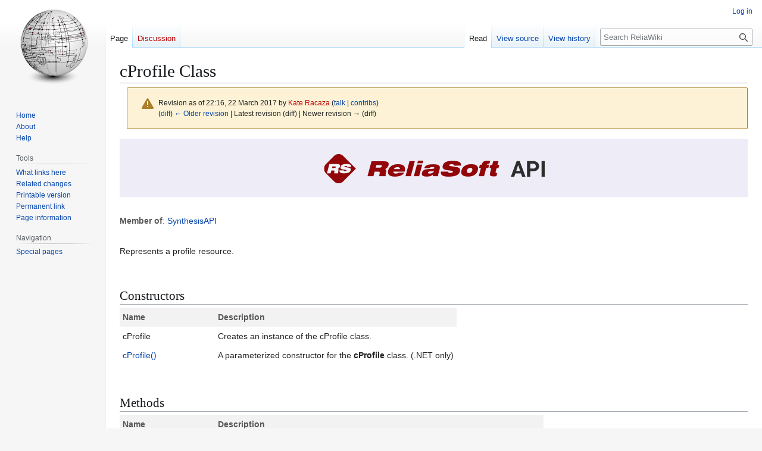

--- FILE ---
content_type: text/html; charset=UTF-8
request_url: https://www.reliawiki.com/index.php?title=CProfile_Class&oldid=64939
body_size: 5967
content:
<!DOCTYPE html>
<html class="client-nojs" lang="en" dir="ltr">
<head>
<meta charset="UTF-8">
<title>cProfile Class - ReliaWiki</title>
<script>(function(){var className="client-js";var cookie=document.cookie.match(/(?:^|; )wikidbmwclientpreferences=([^;]+)/);if(cookie){cookie[1].split('%2C').forEach(function(pref){className=className.replace(new RegExp('(^| )'+pref.replace(/-clientpref-\w+$|[^\w-]+/g,'')+'-clientpref-\\w+( |$)'),'$1'+pref+'$2');});}document.documentElement.className=className;}());RLCONF={"wgBreakFrames":false,"wgSeparatorTransformTable":["",""],"wgDigitTransformTable":["",""],"wgDefaultDateFormat":"dmy","wgMonthNames":["","January","February","March","April","May","June","July","August","September","October","November","December"],"wgRequestId":"c0a0a6d83f3afb10540e3caa","wgCanonicalNamespace":"","wgCanonicalSpecialPageName":false,"wgNamespaceNumber":0,"wgPageName":"CProfile_Class","wgTitle":"CProfile Class","wgCurRevisionId":64939,"wgRevisionId":64939,"wgArticleId":9789,"wgIsArticle":true,"wgIsRedirect":false,"wgAction":"view","wgUserName":null,"wgUserGroups":["*"],"wgCategories":[],"wgPageViewLanguage":"en","wgPageContentLanguage":"en","wgPageContentModel":"wikitext","wgRelevantPageName":"CProfile_Class","wgRelevantArticleId":9789,"wgIsProbablyEditable":false,"wgRelevantPageIsProbablyEditable":false,"wgRestrictionEdit":[],"wgRestrictionMove":[],"wgSmjUseCdn":true,"wgSmjUseChem":true,"wgSmjDisplayMath":[],"wgSmjExtraInlineMath":[],"wgSmjScale":1,"wgSmjEnableMenu":true,"wgSmjDisplayAlign":"left"};
RLSTATE={"site.styles":"ready","user.styles":"ready","user":"ready","user.options":"loading","mediawiki.interface.helpers.styles":"ready","mediawiki.interface.helpers.linker.styles":"ready","mediawiki.action.styles":"ready","mediawiki.codex.messagebox.styles":"ready","skins.vector.styles.legacy":"ready"};RLPAGEMODULES=["ext.SimpleMathJax","site","mediawiki.page.ready","skins.vector.legacy.js"];</script>
<script>(RLQ=window.RLQ||[]).push(function(){mw.loader.impl(function(){return["user.options@12s5i",function($,jQuery,require,module){mw.user.tokens.set({"patrolToken":"+\\","watchToken":"+\\","csrfToken":"+\\"});
}];});});</script>
<link rel="stylesheet" href="/load.php?lang=en&amp;modules=mediawiki.action.styles%7Cmediawiki.codex.messagebox.styles%7Cmediawiki.interface.helpers.linker.styles%7Cmediawiki.interface.helpers.styles%7Cskins.vector.styles.legacy&amp;only=styles&amp;skin=vector">
<script async="" src="/load.php?lang=en&amp;modules=startup&amp;only=scripts&amp;raw=1&amp;skin=vector"></script>
<meta name="generator" content="MediaWiki 1.44.0">
<meta name="robots" content="noindex,nofollow,max-image-preview:standard">
<meta name="format-detection" content="telephone=no">
<meta name="viewport" content="width=1120">
<link rel="search" type="application/opensearchdescription+xml" href="/rest.php/v1/search" title="ReliaWiki (en)">
<link rel="EditURI" type="application/rsd+xml" href="https://www.reliawiki.com/api.php?action=rsd">
<link rel="license" href="https://creativecommons.org/licenses/by/4.0/">
<link rel="alternate" type="application/atom+xml" title="ReliaWiki Atom feed" href="/index.php?title=Special:RecentChanges&amp;feed=atom">
</head>
<body class="skin-vector-legacy mediawiki ltr sitedir-ltr mw-hide-empty-elt ns-0 ns-subject page-CProfile_Class rootpage-CProfile_Class skin-vector action-view"><div id="mw-page-base" class="noprint"></div>
<div id="mw-head-base" class="noprint"></div>
<div id="content" class="mw-body" role="main">
	<a id="top"></a>
	<div id="siteNotice"></div>
	<div class="mw-indicators">
	</div>
	<h1 id="firstHeading" class="firstHeading mw-first-heading">cProfile Class</h1>
	<div id="bodyContent" class="vector-body">
		<div id="siteSub" class="noprint">From ReliaWiki</div>
		<div id="contentSub"><div id="mw-content-subtitle"><div class="cdx-message--warning mw-revision cdx-message cdx-message--block"><span class="cdx-message__icon"></span><div class="cdx-message__content"><div id="mw-revision-info">Revision as of 22:16, 22 March 2017 by <a href="/index.php?title=User:Kate_Racaza&amp;action=edit&amp;redlink=1" class="mw-userlink new" title="User:Kate Racaza (page does not exist)" data-mw-revid="64939"><bdi>Kate Racaza</bdi></a> <span class="mw-usertoollinks">(<a href="/index.php/User_talk:Kate_Racaza" class="mw-usertoollinks-talk" title="User talk:Kate Racaza">talk</a> | <a href="/index.php/Special:Contributions/Kate_Racaza" class="mw-usertoollinks-contribs" title="Special:Contributions/Kate Racaza">contribs</a>)</span></div><div id="mw-revision-nav">(<a href="/index.php?title=CProfile_Class&amp;diff=prev&amp;oldid=64939" title="CProfile Class">diff</a>) <a href="/index.php?title=CProfile_Class&amp;direction=prev&amp;oldid=64939" title="CProfile Class">← Older revision</a> | Latest revision (diff) | Newer revision → (diff)</div></div></div></div></div>
		<div id="contentSub2"></div>
		
		<div id="jump-to-nav"></div>
		<a class="mw-jump-link" href="#mw-head">Jump to navigation</a>
		<a class="mw-jump-link" href="#searchInput">Jump to search</a>
		<div id="mw-content-text" class="mw-body-content"><div class="mw-content-ltr mw-parser-output" lang="en" dir="ltr"><table class="FCK&#95;_ShowTableBorders" border="0" cellspacing="0" cellpadding="10" align="center" style="width:100%;">

<tbody><tr>
<td valign="middle" align="left" bgcolor="EEEDF7"><figure class="mw-halign-center" typeof="mw:File"><a href="/index.php/Synthesis_API_Reference" title="Synthesis API Reference"><img src="/images/e/e6/APIWiki.png" decoding="async" width="400" height="77" class="mw-file-element" /></a><figcaption></figcaption></figure>
</td></tr></tbody></table>
<p><br />
<span style="font-family:arial;font-size:5;color:#585858"><b>Member of</b>:  <a href="/index.php/API_Reference_Documentation" title="API Reference Documentation">SynthesisAPI</a>    </span>
</p><p><br />
Represents a profile resource.
</p><p><br />
</p>
<div class="mw-heading mw-heading2"><h2 id="Constructors">Constructors</h2></div>
<table border="0" cellpadding="5" cellspacing="0" style="border-collapse: collapse; text-align: left; cellborder">

<tbody><tr style="background:#F2F2F2;">
<th><span style="color:#585858;">Name</span>
</th>
<th><span style="color:#585858;">Description</span>
</th></tr>
<tr>
<td style="width: 150px;">cProfile</td>
<td>Creates an instance of the cProfile class.
</td></tr>
<tr>
<td><a href="/index.php/CProfile_Constructors" title="CProfile Constructors">cProfile()</a></td>
<td>A parameterized constructor for the <a class="mw-selflink selflink">cProfile</a> class. (.NET only)
</td></tr></tbody></table>
<p><br />
</p>
<div class="mw-heading mw-heading2"><h2 id="Methods">Methods</h2></div>
<table border="0" cellpadding="5" cellspacing="0" style="border-collapse: collapse; text-align: left; cellborder">

<tbody><tr style="background:#F2F2F2;">
<th><span style="color:#585858;">Name</span>
</th>
<th><span style="color:#585858;">Description</span>
</th></tr>
<tr>
<td style="width: 150px;"><a href="/index.php/CProfile.GetSegments" title="CProfile.GetSegments">GetSegments</a></td>
<td>Returns an array of <a href="/index.php/ProfileSegment_Class" title="ProfileSegment Class">ProfileSegment</a> objects that represent the segments in the profile.
</td></tr>
<tr>
<td><a href="/index.php/CProfile.SetSegments" title="CProfile.SetSegments">SetSegments</a></td>
<td>Adds segments to the profile.
</td></tr></tbody></table>
<p><br />
</p>
<div class="mw-heading mw-heading2"><h2 id="Properties">Properties</h2></div>
<table border="0" cellpadding="5" cellspacing="0" style="border-collapse: collapse; text-align: left; cellborder">

<tbody><tr style="background:#F2F2F2;">
<th><span style="color:#585858;">Name</span>
</th>
<th><span style="color:#585858;">Description</span>
</th></tr>
<tr>
<td style="width: 150px;">ID</td>
<td>Gets the numeric ID of the profile. <b>Long</b>.
</td></tr>
<tr>
<td>IsCyclical</td>
<td>Indicates whether the pattern of segments are treated as a repeating cycle; otherwise, all times after the last segment will use the value of the last segment. <b>Boolean</b>. Default value = False.
</td></tr>
<tr>
<td>IsValidated</td>
<td>Indicates whether the profile is ready for use. <b>Boolean</b>. Default value = False.
</td></tr>
<tr>
<td>Name</td>
<td>Gets or sets the name of the profile. <b>String</b>
</td></tr>
<tr>
<td>ProfileType</td>
<td>Gets or sets a value from the <b><a href="/index.php/ProfileTypeEnum" title="ProfileTypeEnum">ProfileTypeEnum</a></b> enumeration, which specifies whether it is a stress profile or throughput profile. Default value = 1 (stress profile).
</td></tr>
<tr>
<td>ProjectID</td>
<td>Gets the numeric ID of the project the profile belongs to. <b>Integer</b>
</td></tr></tbody></table>
<p><br />
</p><p><br />
</p>
<div class="mw-heading mw-heading2"><h2 id="See_Also">See Also</h2></div>
<ul><li><a href="/index.php/Repository.Profile.AddProfile" title="Repository.Profile.AddProfile">Repository.Profile.AddProfile Method</a></li>
<li><a href="/index.php/Repository.Profile.GetProfile" title="Repository.Profile.GetProfile">Repository.Profile.GetProfile Method</a></li>
<li><a href="/index.php/Repository.Profile.GetAllProfiles" title="Repository.Profile.GetAllProfiles">Repository.Profile.GetAllProfiles Method</a></li>
<li><a href="/index.php/Repository.Profile.UpdateProfile" title="Repository.Profile.UpdateProfile">Repository.Profile.UpdateProfile Method</a></li></ul>
<!-- 
NewPP limit report
Cached time: 20260131181725
Cache expiry: 86400
Reduced expiry: false
Complications: [no‐toc]
CPU time usage: 0.020 seconds
Real time usage: 0.024 seconds
Preprocessor visited node count: 61/1000000
Post‐expand include size: 1286/2097152 bytes
Template argument size: 0/2097152 bytes
Highest expansion depth: 3/100
Expensive parser function count: 0/100
Unstrip recursion depth: 0/20
Unstrip post‐expand size: 0/5000000 bytes
-->
<!--
Transclusion expansion time report (%,ms,calls,template)
100.00%   10.724      1 -total
 21.26%    2.280      1 Template:APIBreadcrumb
 15.68%    1.681      1 Template:API
 15.26%    1.637      1 CProfile.GetSegments
 15.00%    1.609      1 CProfile_Constructors
 14.51%    1.556      3 Template:APITable
 13.01%    1.395      1 CProfile.SetSegments
-->

<!-- Saved in parser cache with key wikidb:pcache:9789:|#|:idhash:canonical and timestamp 20260131181725 and revision id 64939. Rendering was triggered because: page-view
 -->
</div>
<div class="printfooter" data-nosnippet="">Retrieved from "<a dir="ltr" href="https://www.reliawiki.com/index.php?title=CProfile_Class&amp;oldid=64939">https://www.reliawiki.com/index.php?title=CProfile_Class&amp;oldid=64939</a>"</div></div>
		<div id="catlinks" class="catlinks catlinks-allhidden" data-mw="interface"></div>
	</div>
</div>

<div id="mw-navigation">
	<h2>Navigation menu</h2>
	<div id="mw-head">
		
<nav id="p-personal" class="mw-portlet mw-portlet-personal vector-user-menu-legacy vector-menu" aria-labelledby="p-personal-label"  >
	<h3
		id="p-personal-label"
		
		class="vector-menu-heading "
	>
		<span class="vector-menu-heading-label">Personal tools</span>
	</h3>
	<div class="vector-menu-content">
		
		<ul class="vector-menu-content-list">
			
			<li id="pt-login" class="mw-list-item"><a href="/index.php?title=Special:UserLogin&amp;returnto=CProfile+Class&amp;returntoquery=oldid%3D64939" title="You are encouraged to log in; however, it is not mandatory [o]" accesskey="o"><span>Log in</span></a></li>
		</ul>
		
	</div>
</nav>

		<div id="left-navigation">
			
<nav id="p-namespaces" class="mw-portlet mw-portlet-namespaces vector-menu-tabs vector-menu-tabs-legacy vector-menu" aria-labelledby="p-namespaces-label"  >
	<h3
		id="p-namespaces-label"
		
		class="vector-menu-heading "
	>
		<span class="vector-menu-heading-label">Namespaces</span>
	</h3>
	<div class="vector-menu-content">
		
		<ul class="vector-menu-content-list">
			
			<li id="ca-nstab-main" class="selected mw-list-item"><a href="/index.php/CProfile_Class" title="View the content page [c]" accesskey="c"><span>Page</span></a></li><li id="ca-talk" class="new mw-list-item"><a href="/index.php?title=Talk:CProfile_Class&amp;action=edit&amp;redlink=1" rel="discussion" class="new" title="Discussion about the content page (page does not exist) [t]" accesskey="t"><span>Discussion</span></a></li>
		</ul>
		
	</div>
</nav>

			
<nav id="p-variants" class="mw-portlet mw-portlet-variants emptyPortlet vector-menu-dropdown vector-menu" aria-labelledby="p-variants-label"  >
	<input type="checkbox"
		id="p-variants-checkbox"
		role="button"
		aria-haspopup="true"
		data-event-name="ui.dropdown-p-variants"
		class="vector-menu-checkbox"
		aria-labelledby="p-variants-label"
	>
	<label
		id="p-variants-label"
		
		class="vector-menu-heading "
	>
		<span class="vector-menu-heading-label">English</span>
	</label>
	<div class="vector-menu-content">
		
		<ul class="vector-menu-content-list">
			
			
		</ul>
		
	</div>
</nav>

		</div>
		<div id="right-navigation">
			
<nav id="p-views" class="mw-portlet mw-portlet-views vector-menu-tabs vector-menu-tabs-legacy vector-menu" aria-labelledby="p-views-label"  >
	<h3
		id="p-views-label"
		
		class="vector-menu-heading "
	>
		<span class="vector-menu-heading-label">Views</span>
	</h3>
	<div class="vector-menu-content">
		
		<ul class="vector-menu-content-list">
			
			<li id="ca-view" class="selected mw-list-item"><a href="/index.php/CProfile_Class"><span>Read</span></a></li><li id="ca-viewsource" class="mw-list-item"><a href="/index.php?title=CProfile_Class&amp;action=edit" title="This page is protected.&#10;You can view its source [e]" accesskey="e"><span>View source</span></a></li><li id="ca-history" class="mw-list-item"><a href="/index.php?title=CProfile_Class&amp;action=history" title="Past revisions of this page [h]" accesskey="h"><span>View history</span></a></li>
		</ul>
		
	</div>
</nav>

			
<nav id="p-cactions" class="mw-portlet mw-portlet-cactions emptyPortlet vector-menu-dropdown vector-menu" aria-labelledby="p-cactions-label"  title="More options" >
	<input type="checkbox"
		id="p-cactions-checkbox"
		role="button"
		aria-haspopup="true"
		data-event-name="ui.dropdown-p-cactions"
		class="vector-menu-checkbox"
		aria-labelledby="p-cactions-label"
	>
	<label
		id="p-cactions-label"
		
		class="vector-menu-heading "
	>
		<span class="vector-menu-heading-label">More</span>
	</label>
	<div class="vector-menu-content">
		
		<ul class="vector-menu-content-list">
			
			
		</ul>
		
	</div>
</nav>

			
<div id="p-search" role="search" class="vector-search-box-vue  vector-search-box-show-thumbnail vector-search-box-auto-expand-width vector-search-box">
	<h3 >Search</h3>
	<form action="/index.php" id="searchform" class="vector-search-box-form">
		<div id="simpleSearch"
			class="vector-search-box-inner"
			 data-search-loc="header-navigation">
			<input class="vector-search-box-input"
				 type="search" name="search" placeholder="Search ReliaWiki" aria-label="Search ReliaWiki" autocapitalize="sentences" spellcheck="false" title="Search ReliaWiki [f]" accesskey="f" id="searchInput"
			>
			<input type="hidden" name="title" value="Special:Search">
			<input id="mw-searchButton"
				 class="searchButton mw-fallbackSearchButton" type="submit" name="fulltext" title="Search the pages for this text" value="Search">
			<input id="searchButton"
				 class="searchButton" type="submit" name="go" title="Go to a page with this exact name if it exists" value="Go">
		</div>
	</form>
</div>

		</div>
	</div>
	
<div id="mw-panel" class="vector-legacy-sidebar">
	<div id="p-logo" role="banner">
		<a class="mw-wiki-logo" href="/index.php/Main_Page"
			title="Visit the main page"></a>
	</div>
	
<nav id="p-ReliaWiki.org" class="mw-portlet mw-portlet-ReliaWiki_org vector-menu-portal portal vector-menu" aria-labelledby="p-ReliaWiki.org-label"  >
	<h3
		id="p-ReliaWiki.org-label"
		
		class="vector-menu-heading "
	>
		<span class="vector-menu-heading-label">ReliaWiki.org</span>
	</h3>
	<div class="vector-menu-content">
		
		<ul class="vector-menu-content-list">
			
			<li id="n-mainpage-description" class="mw-list-item"><a href="/index.php/Main_Page" title="Visit the main page [z]" accesskey="z"><span>Home</span></a></li><li id="n-About" class="mw-list-item"><a href="/index.php/About"><span>About</span></a></li><li id="n-help" class="mw-list-item"><a href="https://www.mediawiki.org/wiki/Special:MyLanguage/Help:Contents" target="_blank" title="The place to find out"><span>Help</span></a></li>
		</ul>
		
	</div>
</nav>

	
<nav id="p-tb" class="mw-portlet mw-portlet-tb vector-menu-portal portal vector-menu" aria-labelledby="p-tb-label"  >
	<h3
		id="p-tb-label"
		
		class="vector-menu-heading "
	>
		<span class="vector-menu-heading-label">Tools</span>
	</h3>
	<div class="vector-menu-content">
		
		<ul class="vector-menu-content-list">
			
			<li id="t-whatlinkshere" class="mw-list-item"><a href="/index.php/Special:WhatLinksHere/CProfile_Class" title="A list of all wiki pages that link here [j]" accesskey="j"><span>What links here</span></a></li><li id="t-recentchangeslinked" class="mw-list-item"><a href="/index.php/Special:RecentChangesLinked/CProfile_Class" rel="nofollow" title="Recent changes in pages linked from this page [k]" accesskey="k"><span>Related changes</span></a></li><li id="t-print" class="mw-list-item"><a href="javascript:print();" rel="alternate" title="Printable version of this page [p]" accesskey="p"><span>Printable version</span></a></li><li id="t-permalink" class="mw-list-item"><a href="/index.php?title=CProfile_Class&amp;oldid=64939" title="Permanent link to this revision of this page"><span>Permanent link</span></a></li><li id="t-info" class="mw-list-item"><a href="/index.php?title=CProfile_Class&amp;action=info" title="More information about this page"><span>Page information</span></a></li>
		</ul>
		
	</div>
</nav>

<nav id="p-navigation" class="mw-portlet mw-portlet-navigation vector-menu-portal portal vector-menu" aria-labelledby="p-navigation-label"  >
	<h3
		id="p-navigation-label"
		
		class="vector-menu-heading "
	>
		<span class="vector-menu-heading-label">Navigation</span>
	</h3>
	<div class="vector-menu-content">
		
		<ul class="vector-menu-content-list">
			
			<li id="n-specialpages" class="mw-list-item"><a href="/index.php/Special:SpecialPages"><span>Special pages</span></a></li>
		</ul>
		
	</div>
</nav>

	
</div>

</div>

<footer id="footer" class="mw-footer" >
	<ul id="footer-info">
	<li id="footer-info-lastmod"> This page was last edited on 22 March 2017, at 22:16.</li>
	<li id="footer-info-copyright">Content is available under <a class="external" rel="nofollow" href="https://creativecommons.org/licenses/by/4.0/">Creative Commons Attribution</a> unless otherwise noted.</li>
</ul>

	<ul id="footer-places">
	<li id="footer-places-privacy"><a href="/index.php/ReliaWiki:Privacy_Policy">Privacy Policy</a></li>
	<li id="footer-places-about"><a href="/index.php/ReliaWiki:About">About ReliaWiki</a></li>
	<li id="footer-places-disclaimers"><a href="/index.php/ReliaWiki:General_disclaimer">Disclaimers</a></li>
</ul>

	<ul id="footer-icons" class="noprint">
	<li id="footer-copyrightico"><a href="https://creativecommons.org/licenses/by/4.0/" class="cdx-button cdx-button--fake-button cdx-button--size-large cdx-button--fake-button--enabled" target="_blank"><img src="/resources/assets/licenses/cc-by.png" alt="Creative Commons Attribution" width="88" height="31" loading="lazy"></a></li>
	<li id="footer-poweredbyico"><a href="https://www.mediawiki.org/" class="cdx-button cdx-button--fake-button cdx-button--size-large cdx-button--fake-button--enabled" target="_blank"><picture><source media="(min-width: 500px)" srcset="/resources/assets/poweredby_mediawiki.svg" width="88" height="31"><img src="/resources/assets/mediawiki_compact.svg" alt="Powered by MediaWiki" lang="en" width="25" height="25" loading="lazy"></picture></a></li>
</ul>

</footer>

<div class="mw-portlet mw-portlet-dock-bottom emptyPortlet vector-menu-portal portal" id="p-dock-bottom">
	<ul>
		
	</ul>
</div>
<script>(RLQ=window.RLQ||[]).push(function(){mw.config.set({"wgBackendResponseTime":88,"wgPageParseReport":{"limitreport":{"cputime":"0.020","walltime":"0.024","ppvisitednodes":{"value":61,"limit":1000000},"postexpandincludesize":{"value":1286,"limit":2097152},"templateargumentsize":{"value":0,"limit":2097152},"expansiondepth":{"value":3,"limit":100},"expensivefunctioncount":{"value":0,"limit":100},"unstrip-depth":{"value":0,"limit":20},"unstrip-size":{"value":0,"limit":5000000},"timingprofile":["100.00%   10.724      1 -total"," 21.26%    2.280      1 Template:APIBreadcrumb"," 15.68%    1.681      1 Template:API"," 15.26%    1.637      1 CProfile.GetSegments"," 15.00%    1.609      1 CProfile_Constructors"," 14.51%    1.556      3 Template:APITable"," 13.01%    1.395      1 CProfile.SetSegments"]},"cachereport":{"timestamp":"20260131181725","ttl":86400,"transientcontent":false}}});});</script>
</body>
</html>